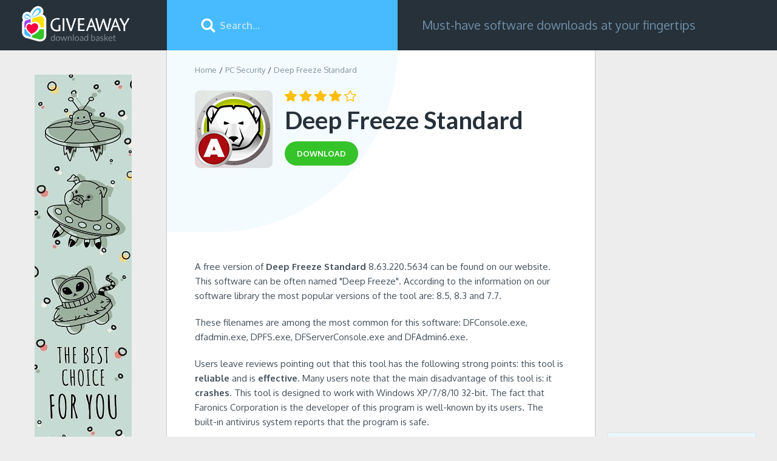

--- FILE ---
content_type: text/html; charset=UTF-8
request_url: https://download-basket.giveawayoftheday.com/pc-security/deep-freeze-standard/
body_size: 8347
content:
<!DOCTYPE html>
<html lang="en">
<head>
<meta http-equiv="Content-Type" content="text/html; charset=UTF-8" />
<meta name="viewport" content="width=device-width,height=device-height,user-scalable=1" />
<title>Download Deep Freeze Standard 2026 for Windows | Giveaway Download Basket</title>
<meta name="description" content="Download the latest version of Deep Freeze Standard! Deep Freeze Standard is one of the TOP-10 software products on our website and featured as one of the best titles in PC Security for Windows PC." />
<link rel="canonical" href="https://download-basket.giveawayoftheday.com/pc-security/deep-freeze-standard/" />
<meta property="og:site_name" content="Giveaway Download Basket" />
<meta property="og:title" content="Download Deep Freeze Standard 2026 for Windows | Giveaway Download Basket" />
<meta property="og:description" content="Download the latest version of Deep Freeze Standard! Deep Freeze Standard is one of the TOP-10 software products on our website and featured as one of the best titles in PC Security for Windows PC." />
<meta property="og:image" content="https://download-basket.giveawayoftheday.com/icons/deep-freeze-standard_128b.png" />
<meta property="og:type" content="website" />
<meta property="og:url" content="https://download-basket.giveawayoftheday.com/pc-security/deep-freeze-standard/" />
<link rel="alternate" type="application/rss+xml" title="RSS" href="https://download-basket.giveawayoftheday.com/rss.xml"><link rel="icon" type="image/x-icon" href="https://download-basket.giveawayoftheday.com/favicon.ico" /><script>
window.windowIsLoaded = false;
window.windowIsLoadedFunc = [];
function wOnLoad(f){
if (window.windowIsLoaded){
if (typeof load_f == 'function')
f();
}
else
window.windowIsLoadedFunc.push(f);
}
document.onreadystatechange = function() {
if (document.readyState == "complete")
exec_funct();
}
function exec_funct(){
if (!window.windowIsLoaded){
window.windowIsLoaded = true;
window.windowIsLoadedFunc.forEach(function(f){
if (typeof f=='function') f();
});
}
}
var $par = {platform:'win'};
</script>
<style>@charset "UTF-8";body,div,form,form div,form input,h1,h2,img,li,p,span,ul{padding:0;margin:0}body img,button,input{border:0;outline:0}button,input{font-family:inherit}a{color:#226fe4;text-decoration:none}body{min-width:320px}body,html{min-height:100%;box-sizing:border-box}html{margin:0;min-width:320px;padding:0 0 145px;position:relative}body{height:auto;font:400 16px Oxygen,"Helvetica Neue",Helvetica,Arial,sans-serif;color:#26313a;background-color:#ededed}.clear:after{content:'';display:block;clear:both}.container{max-width:1450px}.overflow{overflow:hidden}.main_columns{display:block;padding-left:275px;box-sizing:border-box}.header .left_column{width:275px;position:fixed;left:0;top:0;overflow:hidden;height:83px;background-color:#26313a;box-sizing:border-box}.main_columns .right_column{display:-ms-flexbox;display:flex}.stars{width:77px}.stars,.stars .stars_fill{display:block;height:12px}.download_btn{display:inline-block;font-size:13px;line-height:40px;font-weight:700;text-transform:uppercase;color:#fff;background-color:#35c32a;padding:0 20px;border-radius:20px}.icon128,.icon80{display:block;width:80px;height:80px}.icon128{width:128px;height:128px}.header{background-color:#26313a;position:relative;height:83px;z-index:5}.header .logo{display:inline-block;margin:10px 0 0 34px}.header .logo img{display:block;width:182px;height:60px}.search_block{position:relative;width:380px;-ms-flex-negative:0;flex-shrink:0}.search_block input{display:block;width:100%;height:83px;padding:0 20px 0 87px;font-size:16px;font-weight:700;color:#fff;background-color:#48bbff;box-sizing:border-box}.search_block input::-ms-input-placeholder{color:#b6e3f4}.search_block input::-ms-clear{display:none}.search_btn{display:block;width:32px;height:32px;background-color:transparent;position:absolute;top:50%;left:52px;margin-top:-16px}.search_btn_m{display:none}.slogan{font-size:20px;line-height:23px;color:#718fa8;padding-left:40px;padding-right:20px;display:-ms-flexbox;display:flex;-ms-flex-align:center;align-items:center}.link_top_download{display:inline-block;margin-top:16px;margin-left:34px;margin-right:20px;font-weight:700;position:relative;color:#6d7c89}.breadcrumbs{margin-bottom:26px}.breadcrumbs li{list-style:none;display:block;float:left;font-size:13px}.breadcrumbs li:after{content:'/';display:block;float:left;margin:0 4px}.breadcrumbs li:first-child:after{display:none}.breadcrumbs li a,.breadcrumbs li span{color:#7f919e}.m_menu{display:none;width:32px;height:32px;float:left}.left_b,.left_block:before{display:block;position:absolute;left:57px;top:40px}.no_category .header .left_column{position:static;float:left}.no_category .main_columns{padding-left:0;max-width:1452px}.no_category>.main_columns.container{padding-left:275px;position:relative}.no_category .m_menu{display:none}@media screen and (max-width:1080px){.m_menu{display:block;margin:25px 0 0 20px}.header .logo{margin-left:22px;margin-right:20px}.no_category>.main_columns.container{padding-left:224px}.left_b{left:32px;top:30px}.link_top_download{margin:0}.header .left_column{position:static;height:auto;width:auto;float:left}.main_columns.container{padding-left:0}}@media screen and (max-width:971px){html{overflow-x:hidden}.link_top_download{margin-left:20px}.header .left_column{padding:0}.search_block{float:left}.slogan{height:83px;font-size:16px;padding-left:26px}}@media screen and (max-width:860px){.main_columns{padding-left:278px}.slogan{display:none}}@media screen and (max-width:820px){.no_category .search_block{position:absolute;left:240px;right:0;width:auto}.no_category>.main_columns.container{padding-left:0}.left_b{position:static;margin:0 auto 20px}}@media screen and (max-width:600px){body{font-size:14px}.search_block input{display:none}.header,.search_block{height:60px;width:100%}.main_columns .main_content{padding:20px 10px 0}.main_columns .right_column{display:block}.header .right_column{display:block;float:right;min-width:60px}.search_btn{left:auto;right:10px;background-size:26px;background-position:center}.search_block .search_btn_m,.search_block.show_input .search_btn{display:block}.search_block.show_input .search_btn_m{display:none}.main_columns{padding-left:0}.header .logo{margin-top:5px;margin-right:0}.header .logo img{width:140px;height:47px}.m_menu{margin:14px 0 0 16px}html{padding-bottom:90px}}.left_block{background-color:#fff;-ms-flex-positive:1;flex-grow:1;position:relative;padding:24px 48px 20px 46px;overflow-x:hidden;box-shadow:0 1px 2px 0 rgba(30,46,56,.44)}.left_block>*{position:relative;z-index:1}.left_block:before{content:'';width:380px;height:300px;top:0;left:0;background-color:#f4fbff;z-index:0;border-radius:0 0 100px 0}.right_block{width:300px;-ms-flex-negative:0;flex-shrink:0}.right_block .link_top_download{padding:15px;border:1px solid #dde3e6;background-color:#e9f7ff;color:inherit;margin:0 8px 8px 0}.title_lvl3{color:#414f5a;font-size:24px;font-weight:300;margin-bottom:24px}.title_lvl4{font-weight:700;font-size:18px;margin-bottom:5px}.small_blocks{padding:0 0 0 22px;margin-bottom:44px}.small_app_block{display:block;width:100%;color:#414f5a;background-color:#fff;padding:20px;min-height:140px;margin-bottom:20px;overflow:hidden;position:relative;box-shadow:0 1px 1px 0 rgba(30,46,56,.44);box-sizing:border-box}.small_app_block .stars{position:absolute;top:91px;left:2px}.small_app_block .pic_star{float:left;margin-right:12px;position:relative;min-height:104px}.small_app_block .limiter{overflow:hidden}.small_app_block .app_name{line-height:24px;font-weight:700;margin-bottom:3px;color:#414f5a}.small_app_block .tiny_descr{font-size:13px;line-height:18px;color:#7f919e}.app_title_block{margin-bottom:27px}.app_title_block .icon128{margin-right:20px;float:left}.app_title_block>div{position:relative;top:-8px;overflow:hidden}.app_title_block h1{font:700 40px/50px Lato,"Helvetica Nueu",Arial,sans-serif;margin-bottom:10px}.app_title_block .teaser{margin-bottom:18px}.wrapper_rating{overflow:hidden;margin-bottom:6px}.wrapper_rating .stars,.wrapper_rating .stars_fill{width:118px;height:18px}.wrapper_rating .stars{float:left;margin-top:8px}.description_block{font-size:15px;line-height:24px;color:#414f5a;margin-bottom:20px}.description_block p{margin-bottom:20px}.description_block ul{padding-left:34px}ul.cons,ul.pros{margin-bottom:15px}.description_block li{display:block;position:relative;overflow:auto;margin-bottom:10px;padding-left:18px}.description_block li:last-child{margin-bottom:0}.description_block li:before{content:'';display:block;width:9px;height:9px;background-color:#35c32a;position:absolute;top:7px;left:0;border-radius:100%}.description_block .cons li:before{background-color:#a77}@media screen and (max-width:1490px){.small_blocks{padding:0 20px}}@media screen and (max-width:1090px){.left_block{padding-left:30px;padding-right:30px}.wrapper_rating{padding-left:0}.app_title_block .icon128{width:80px;height:80px}.app_title_block h1{font-size:30px;line-height:40px}.description_block ul{padding-left:20px}}@media screen and (max-width:971px){.main_columns .main_content:before{width:250px;height:226px}.main_columns .right_column{display:block}.left_block{margin-bottom:30px}.right_block{width:100%;padding:0 30px;box-sizing:border-box}.small_blocks{padding:0}.small_app_block{width:48.5%;float:left;min-height:0}.small_app_block:nth-child(2n){margin-right:3%}.small_blocks{margin-bottom:20px;display:-ms-flexbox;display:flex;-ms-flex-wrap:wrap;flex-wrap:wrap}.title_lvl3{width:100%}}@media screen and (max-width:740px){.small_blocks{display:block}.small_app_block:nth-child(2n){margin-right:0}.small_app_block{width:100%;float:none}}@media screen and (max-width:600px){.left_block:before{width:340px}.left_block{padding:20px}.breadcrumbs,.wrapper_rating{margin-bottom:20px}.app_title_block .icon128{width:64px;height:64px;margin-right:14px}.app_title_block h1{font-size:24px;line-height:30px}.title_lvl3{font-size:20px}.description_block ul{padding-left:0}.description_block li{padding-left:13px;margin-bottom:9px}.description_block li:before{width:6px;height:6px;top:8px}.right_block{padding:0}.small_app_block{margin-bottom:10px}.gallery_content{height:350px}}@media screen and (max-width:550px){.main_columns .main_content:before{height:207px;top:-45px;left:-56px}}.swiper-container{position:relative;overflow:hidden;list-style:none;padding:0;z-index:1}.swiper-slide,.swiper-wrapper{width:100%;height:100%;position:relative}.swiper-wrapper{z-index:1;display:-ms-flexbox;display:flex;box-sizing:content-box;transform:translate3d(0,0,0)}.swiper-slide{-ms-flex-negative:0;flex-shrink:0}.gallery_content{position:relative;margin-bottom:40px;height:490px}.swiper-container{width:100%;height:300px;margin:0 auto}.gallery-top .swiper-slide{background-size:contain;background-position:center;background-repeat:no-repeat}.gallery-top{height:70%;width:100%;margin-bottom:5%}.swiper-wrapper{-ms-flex-pack:center}.wrap_form form .top_wrap{float:left;margin-bottom:20px;white-space:nowrap;text-overflow:ellipsis;overflow:hidden}.top_wrap.first{margin-right:4%}.top_wrap.first,.top_wrap.second{display:none;width:48%}.wrap_form form input[type=text]{border:1px solid #cfdce2;padding:10px;height:40px;width:100%;display:block;margin-top:4px;box-sizing:border-box;font-size:15px}.fb_wrap{padding-left:0;padding-top:10px;margin-bottom:10px;width:100%;box-sizing:border-box}.comment_form_loading{display:none;width:24px;height:24px;vertical-align:middle;margin-left:10px;background:url(/img/fancybox_loading.gif) center center no-repeat}.comments-replies-notice{margin:0 0 15px 24px;line-height:21px;display:none}@media (max-width:1036px){.fb_wrap{padding:0 20px}.top_wrap.second{margin-right:0;white-space:nowrap;overflow:hidden;-ms-text-overflow:ellipsis;text-overflow:ellipsis}}@media (max-width:720px){.fb_wrap{padding:0 20px}.wrap_form form .top_wrap{float:none;width:100%;margin-right:0;margin-bottom:10px}}.no-fb-com .fb_wrap{display:none}img.fb-loading{margin:88px auto;display:block}</style></head><body class="no_category"><div class="header">
<div class="container main_columns">
<div class="left_column">
<div class="m_menu" onclick="$('body').toggleClass('menu_is_shown')"></div>
<a href="//download-basket.giveawayoftheday.com/" class="logo" title="Software and Games for Windows">
<img src="https://download-basket.giveawayoftheday.com/img/logo.svg" alt="">
</a>
</div>
<div class="right_column">
<div id="search_block" class="search_block">
<form method="get" action="https://download-basket.giveawayoftheday.com/search/">
<input type="text" placeholder="Search..."
onfocus="document.getElementById('search_block').classList.add('show_input')"
onblur="setTimeout(function() {
if (!document.activeElement || document.activeElement.id !== 'search')
document.getElementById('search_block').classList.remove('show_input');
}, 500)"
class="search_input" name="search" id="search" value=""/>
<button class="search_btn" type="submit" value=""></button>
<button class="search_btn search_btn_m" type="button" value=""
onclick="document.getElementById('search_block').classList.add('show_input'); document.getElementById('search').focus();"></button>
</form>
</div>
<div class="slogan">Must-have software downloads at your fingertips</div>
</div>
</div>
</div><div class="container main_columns">
<script type="application/ld+json">
{
"@context": "https://schema.org",
"@type": "SoftwareApplication",
"name": "Deep Freeze Standard",
"version": "8.63.220.5634",
"operatingSystem": "Windows XP, Windows Vista, Windows 7, Windows 8, Windows 8.1, Windows 10",
"downloadurl": "https:https://download-basket.giveawayoftheday.com/pc-security/deep-freeze-standard/",
"image": "https://download-basket.giveawayoftheday.com/icons/deep-freeze-standard_128b.png",
"url": "https:https://download-basket.giveawayoftheday.com/pc-security/deep-freeze-standard/",
"applicationCategory": "PC Security",
"aggregateRating": {
"@type": "AggregateRating",
"ratingValue": "4",
"ratingCount": "1",
"bestRating": "5",
"worstRating": "1" },
"Offers": {
"Price": "0.00",
"PriceCurrency": "USD"}
}
</script><div class="right_column main_content"><div class="left_block"><ul class="breadcrumbs clear">
<li><a href="//download-basket.giveawayoftheday.com/" title="Software and Games for Windows">Home</a></li>
<li><a href="//download-basket.giveawayoftheday.com/pc-security/" title="PC Security Software for Windows">PC Security</a></li>
<li><span>Deep Freeze Standard</span></li>
</ul>
<div class="top_info_app"><div class="app_title_block free">
<img class="icon128 lazy" data-src="https://download-basket.giveawayoftheday.com/icons/deep-freeze-standard_128b.png" src="https://download-basket.giveawayoftheday.com/img/pixel.png" alt=""/>
<div>
<div class="wrapper_rating">
<div class="stars" onmouseout="set_my_vote();">
<div style="width:80%;" class="stars_fill"></div>
</div>
</div>
<h1>Deep Freeze Standard</h1>
<a href="https://download-basket.giveawayoftheday.com/pc-security/deep-freeze-standard/download/" title="Download Deep Freeze Standard 8.63.220.5634 for free"
class="download_btn">
<span>download</span>
</a>
</div>
</div></div><div class="a2" style="margin: 0 0 20px 0">
<script async src="https://pagead2.googlesyndication.com/pagead/js/adsbygoogle.js"></script>
<ins class="adsbygoogle"
style="display:block"
data-ad-client="ca-pub-5954465348452390"
data-ad-slot="7515629466"
data-ad-format="horizontal"
data-full-width-responsive="true"></ins>
<script>
(adsbygoogle = window.adsbygoogle || []).push({});
</script>
</div><div class="app_content"><div class="description_block">
<p> A free version of <b>Deep Freeze Standard</b> 8.63.220.5634 can be found on our website. This software can be often named "Deep Freeze". According to the information on our software library the most popular versions of the tool are: 8.5, 8.3 and 7.7. </p>
<p> These filenames are among the most common for this software: DFConsole.exe, dfadmin.exe, DPFS.exe, DFServerConsole.exe and DFAdmin6.exe. </p>
<p> Users leave reviews pointing out that this tool has the following strong points: this tool is <strong>reliable</strong> and is <strong>effective</strong>. Many users note that the main disadvantage of this tool is: it <strong>crashes</strong>. This tool is designed to work with Windows XP/7/8/10 32-bit. The fact that Faronics Corporation is the developer of this program is well-known by its users. The built-in antivirus system reports that the program is safe. </p>
</div><div class="gallery_content">
<div class="swiper-container gallery-top">
<div class="swiper-wrapper">
<div class="swiper-slide" style="background-image:url(https://download-basket.giveawayoftheday.com/screens/deep-freeze-standard_main_image_23968_x700.jpg)"></div>
<div class="swiper-slide" style="background-image:url(https://download-basket.giveawayoftheday.com/screens/deep-freeze-standard_boot_control_23967_x700.jpg)"></div>
<div class="swiper-slide" style="background-image:url(https://download-basket.giveawayoftheday.com/screens/deep-freeze-standard_add_password_23966_x700.jpg)"></div>
<div class="swiper-slide" style="background-image:url(https://download-basket.giveawayoftheday.com/screens/deep-freeze-standard_thawspace_configuration_23965_x700.jpg)"></div>
<div class="swiper-slide" style="background-image:url(https://download-basket.giveawayoftheday.com/screens/deep-freeze-standard_thawing_a_drive_23964_x700.jpg)"></div>
</div>
</div><div class="swiper-container gallery-thumbs">
<div class="swiper-wrapper">
<div class="swiper-slide">
<img class="swiper-slide-img" src="https://download-basket.giveawayoftheday.com/screens/deep-freeze-standard_main_image_23968_x143.jpg" alt=""/>
</div>
<div class="swiper-slide">
<img class="swiper-slide-img" src="https://download-basket.giveawayoftheday.com/screens/deep-freeze-standard_boot_control_23967_x143.jpg" alt=""/>
</div>
<div class="swiper-slide">
<img class="swiper-slide-img" src="https://download-basket.giveawayoftheday.com/screens/deep-freeze-standard_add_password_23966_x143.jpg" alt=""/>
</div>
<div class="swiper-slide">
<img class="swiper-slide-img" src="https://download-basket.giveawayoftheday.com/screens/deep-freeze-standard_thawspace_configuration_23965_x143.jpg" alt=""/>
</div>
<div class="swiper-slide">
<img class="swiper-slide-img" src="https://download-basket.giveawayoftheday.com/screens/deep-freeze-standard_thawing_a_drive_23964_x143.jpg" alt=""/>
</div>
</div>
<div class="swiper-button-next swiper-button-black"></div>
<div class="swiper-button-prev swiper-button-black"></div>
</div>
</div><div class="spec_block"><ul><li>Developed by
Faronics Corporation </li>
<li>Latest version: 8.63.220.5634</li>
<li>License: Free</li>
<li>Updated: March 15, 2022</li>
</ul><a href="https://download-basket.giveawayoftheday.com/pc-security/deep-freeze-standard/download/" title="Download Deep Freeze Standard 8.63.220.5634 for free"
class="download_btn btn">Download <span>Deep Freeze Standard</span></a>
</div><div class="a1" style="margin: 0 0 20px 0">
<script async src="https://pagead2.googlesyndication.com/pagead/js/adsbygoogle.js"></script>
<ins class="adsbygoogle"
style="display:block"
data-ad-client="ca-pub-5954465348452390"
data-ad-slot="8992362667"
data-ad-format="horizontal"
data-full-width-responsive="true"></ins>
<script>
(adsbygoogle = window.adsbygoogle || []).push({});
</script>
</div><div class="wrapper_comments">
<div class="col1 comments no-fb-com" id="comment_conteiner">
<div class="wrap_comments" id="comments"><div class="title_lvl2">Comments on Deep Freeze Standard</div>
<div class="wrap_form">
<div>
<div class="comments_error pink"></div>
<form method="post" id="comment_form">
<input type="hidden" name="parent" value="0" id="comment_parent">
<input type="hidden" name="reply" value="0" id="comment_reply">
<div class="top_wrap first">
<input type="text" name="name" placeholder="Name" value="">
</div>
<div class="top_wrap second">
<input type="text" name="email" placeholder="E-mail (will not be published)" value="">
</div>
<textarea name="content" placeholder="Add a comment..."></textarea><div class="comments-replies-notice">
<input type="checkbox" id="replies_notice" name="replies_notice" value="1" class="custom-checkbox" checked>
<label for="replies_notice" class="custom-checkbox">
Notify me of replies from other users. </label>
</div>
<div class="submit-block">
<div id="googlerecaptcha" class="g-recaptcha-comments" style="transform:scale(0.8);transform-origin:0 0"></div>
<div class="c-voting">
<input type="submit" value="Comment" class="c-input-submit"/>
</div>
</div>
<div class="comment_form_loading"></div>
</form>
</div>
</div><div class="wrap_fb_and_link">
<div class="fb_wrap" style="display:none;">
<img src="/img/spinner.gif" class="fb-loading" style="display:none;">
<div class="fb-comments" data-href="https://download-basket.giveawayoftheday.com/pc-security/deep-freeze-standard/" data-width="100%" data-numposts="50" data-order-by="reverse_time"></div>
</div>
<div class="link_fb">
<div>You can also comment via<span class="fb_link">Facebook</span></div>
</div>
</div><div id="comments_container"></div>
</div>
</div></div></div>
</div><div class="right_block">
<a href="//download-basket.giveawayoftheday.com/best-software-titles-and-games/" title="Best Software Titles and Games for Windows" class="block300">
<script async src="https://pagead2.googlesyndication.com/pagead/js/adsbygoogle.js"></script>
<ins class="adsbygoogle"
style="display:block"
data-ad-client="ca-pub-5954465348452390"
data-ad-slot="6038896269"
data-ad-format="auto"
data-full-width-responsive="true"></ins>
<script>
(adsbygoogle = window.adsbygoogle || []).push({});
</script>
</a><div class="small_blocks clear">
<a href="//download-basket.giveawayoftheday.com/top-10-pc-protection-tools/" title="Top 10 PC Protection Tools for Windows" class="link_top_download">Top 10 PC Protection Tools</a>
<a href="//download-basket.giveawayoftheday.com/top-10-personal-security-software/" title="Top 10 Personal Security Software for Windows" class="link_top_download">Top 10 Personal Security Software</a>
<a href="//download-basket.giveawayoftheday.com/top-10-firewalls/" title="Top 10 Firewalls for Windows" class="link_top_download">Top 10 Firewalls</a>
</div>
<div class="small_blocks clear">
<h2 class="title_lvl3">Related software</h2><a href="https://download-basket.giveawayoftheday.com/pc-security/loaris-trojan-remover/" title="" class="small_app_block">
<div class="pic_star">
<img data-src="https://download-basket.giveawayoftheday.com/icons/loaris-trojan-remover_80.png" src="https://download-basket.giveawayoftheday.com/img/pixel.png" class="icon80 lazy" alt="">
<div class="stars">
<div class="stars_fill" style="width:86%;"></div>
</div>
</div>
<div class="overflow">
<div class="limiter">
<div class="app_name">Loaris Trojan Remover</div>
<div class="tiny_descr">
Developed by Loaris, Inc. </div>
</div>
</div>
</a>
<a href="https://download-basket.giveawayoftheday.com/pc-security/quick-heal-internet-security/" title="" class="small_app_block">
<div class="pic_star">
<img data-src="https://download-basket.giveawayoftheday.com/icons/quick-heal-internet-security_80.png" src="https://download-basket.giveawayoftheday.com/img/pixel.png" class="icon80 lazy" alt="">
<div class="stars">
<div class="stars_fill" style="width:80%;"></div>
</div>
</div>
<div class="overflow">
<div class="limiter">
<div class="app_name">Quick Heal Internet Security</div>
<div class="tiny_descr">
Developed by Quick Heal Technologies (P) Ltd. </div>
</div>
</div>
</a>
<a href="https://download-basket.giveawayoftheday.com/pc-security/spywarefighter/" title="" class="small_app_block">
<div class="pic_star">
<img data-src="https://download-basket.giveawayoftheday.com/icons/spywarefighter_80.png" src="https://download-basket.giveawayoftheday.com/img/pixel.png" class="icon80 lazy" alt="">
<div class="stars">
<div class="stars_fill" style="width:44%;"></div>
</div>
</div>
<div class="overflow">
<div class="limiter">
<div class="app_name">SPYWAREfighter</div>
<div class="tiny_descr">
Developed by SPAMfighter </div>
</div>
</div>
</a>
<a href="https://download-basket.giveawayoftheday.com/pc-security/clean-slate/" title="" class="small_app_block">
<div class="pic_star">
<img data-src="https://download-basket.giveawayoftheday.com/icons/clean-slate_80.png" src="https://download-basket.giveawayoftheday.com/img/pixel.png" class="icon80 lazy" alt="">
<div class="stars">
<div class="stars_fill" style="width:20%;"></div>
</div>
</div>
<div class="overflow">
<div class="limiter">
<div class="app_name">Clean Slate</div>
<div class="tiny_descr">
Developed by Fortres Grand </div>
</div>
</div>
</a>
<a href="https://download-basket.giveawayoftheday.com/pc-security/trojan-remover/" title="" class="small_app_block">
<div class="pic_star">
<img data-src="https://download-basket.giveawayoftheday.com/icons/trojan-remover_80.png" src="https://download-basket.giveawayoftheday.com/img/pixel.png" class="icon80 lazy" alt="">
<div class="stars">
<div class="stars_fill" style="width:76%;"></div>
</div>
</div>
<div class="overflow">
<div class="limiter">
<div class="app_name">Trojan Remover</div>
<div class="tiny_descr">
Developed by Simply Super Software </div>
</div>
</div>
</a>
</div>
</div>
</div><a href="//download-basket.giveawayoftheday.com/best-software-titles-and-games/"><img src="https://download-basket.giveawayoftheday.com/img/160_b.jpg" class="left_b" alt=""></a></div><div class="footer">
<div class="container"><span>
&copy; 2026 <a href="https://www.giveawayoftheday.com/">Giveawayoftheday.com</a>.
All rights reserved </span><div class="menu">
<a href="https://download-basket.giveawayoftheday.com/submit/">Submit</a>
|
<a href="https://download-basket.giveawayoftheday.com/contact/" rel="nofollow" target="_blank">Contact us</a>
|
<a href="https://www.giveawayoftheday.com/privacy_policy.html" rel="nofollow" target="_blank">Privacy policy</a>
|
<a href="https://www.giveawayoftheday.com/cookie_policy.html" rel="nofollow" target="_blank">Cookie policy</a>
</div></div>
</div><noscript id="load-styles">
<link href="//download-basket.giveawayoftheday.com/css/min/program.min.css" rel="stylesheet" type="text/css"/>
</noscript><script>var loadStyl=function(){var a=document.getElementById("load-styles"),b=document.createElement("div");b.innerHTML=a.textContent;document.body.appendChild(b);a.parentElement.removeChild(a)},raf=window.requestAnimationFrame||window.mozRequestAnimationFrame||window.webkitRequestAnimationFrame||window.msRequestAnimationFrame;raf?raf(function(){window.setTimeout(loadStyl,0)}):window.addEventListener("load",loadStyl);</script>
<script src="//download-basket.giveawayoftheday.com/js/main.min.js"></script>
<script src="//download-basket.giveawayoftheday.com/js/program.min.js"></script>
<script>
(function($) {
$(function() {
comments_actions.init({
object_id: 3249,
object_url: 'https://download-basket.giveawayoftheday.com/pc-security/deep-freeze-standard/',
object_title: "Deep Freeze Standard",
object_type: 'program',
object_title_encoded: 'Deep+Freeze+Standard',
lang_id: 1,
user_id: 0,
vote_url: '/ajax/comment_vote.php?platform=win',
add_comment_url: '/ajax/comment_add.php?platform=win',
translate_comment_url: '/examples/comment_translate.php',
subscribe_to_comments_url: '/ajax/comment_subscribe.php?platform=win',
fb_comm_url: '/ajax/comment_fb_event.php?platform=win',
reply_text: "Reply",
cancel_text: "Cancel",
no_fields_text: "Required fields are empty",
invalid_email: "Invalid e-mail format",
fb_app_id: '182285386031316',
object_rating: {
enabled: false,
url: '/ajax/comment_vote_object_add.php?platform=win'
},
form_subscribed_message: "You have successfully subscribed!",
form_subscription_error_message: "Error. Invalid email address.",
domain: 'download-basket.giveawayoftheday.com',
recaptcha: {
enabled: false,
sitekey: '6Leb33cUAAAAAIWer-84HQkolV1LEHFtsgXJfiop',
lang: 'en'
},
show_fb_comments: false });
});
})(jQuery);
</script>
<script>var cpar="7308,7310";</script><script src="//download-basket.giveawayoftheday.com/js/footer.js"></script><!-- Global site tag (gtag.js) - Google Analytics -->
<script async src="https://www.googletagmanager.com/gtag/js?id=UA-135473093-1"></script>
<script>
window.dataLayer = window.dataLayer || [];
function gtag(){dataLayer.push(arguments);}
gtag('js', new Date());
gtag('config', 'UA-135473093-1');
</script></body>
</html>

--- FILE ---
content_type: text/html; charset=utf-8
request_url: https://www.google.com/recaptcha/api2/aframe
body_size: 266
content:
<!DOCTYPE HTML><html><head><meta http-equiv="content-type" content="text/html; charset=UTF-8"></head><body><script nonce="0t1YVpg_QI403m-eV7vz0A">/** Anti-fraud and anti-abuse applications only. See google.com/recaptcha */ try{var clients={'sodar':'https://pagead2.googlesyndication.com/pagead/sodar?'};window.addEventListener("message",function(a){try{if(a.source===window.parent){var b=JSON.parse(a.data);var c=clients[b['id']];if(c){var d=document.createElement('img');d.src=c+b['params']+'&rc='+(localStorage.getItem("rc::a")?sessionStorage.getItem("rc::b"):"");window.document.body.appendChild(d);sessionStorage.setItem("rc::e",parseInt(sessionStorage.getItem("rc::e")||0)+1);localStorage.setItem("rc::h",'1768577102869');}}}catch(b){}});window.parent.postMessage("_grecaptcha_ready", "*");}catch(b){}</script></body></html>